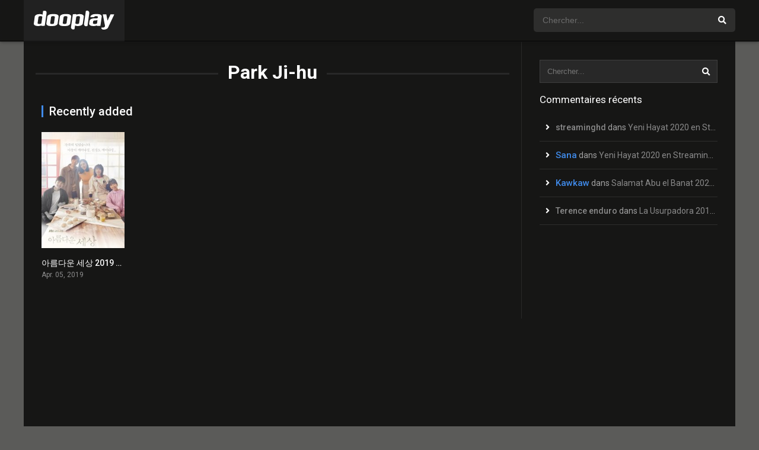

--- FILE ---
content_type: application/javascript;charset=UTF-8
request_url: https://trk-consulatu.com/scripts/push/script/57dkp96gw8?url=regarder-film-en-streaming.fr
body_size: 2520
content:
"use strict";const smPushApplicationServerPublicKey="BCNZzrsuwd7FAN6Lfwvn6_tDqfCTdiat_nKh1RNVS--twvCern42WEYJNGfDFdz6b_kEYNzNA_O2vTpKG58o6rU=",smPushSiteId="lmdzlqn3ek",smClientId="57dkp96gw8",serviceWorker="/service-worker.js";let smPushDomain="push.trk-consulatu.com",pushLogging=!0;const version=820;let smPushSubscriptionId,subscriptionDomain="subscription.trk-consulatu.com",eventDomain="event.trk-consulatu.com",sessionId="";const utmObj={mt:"",utm_source:"",utm_medium:"",utm_campaign:"",source_one:"",source_two:"",source_three:"",source_four:"",source_five:"",first_name:"",last_name:"",email:"",email_md5:"",zip_code:"",gender:"",age:"",phone:""},taboolaUrl="https://api.taboola.com/2.0/json/smpush-general/user.sync?app.type=web&app.apikey=dd83e155339c3c4626a1a3e8465b50db3024b412";function urlBase64ToUint8Array(e){e=(e+"=".repeat((4-e.length%4)%4)).replace(/\-/g,"+").replace(/_/g,"/");const r=window.atob(e),t=new Uint8Array(r.length);for(let e=0;e<r.length;++e)t[e]=r.charCodeAt(e);return t}function pullUrlParams(e){var r=getUrlVars();e.timezone=(new Intl.DateTimeFormat).resolvedOptions().timeZone,e.mediaId=setIfNull(utmObj.mt,r.mt),e.utmSource=setIfNull(utmObj.utm_source,r.utm_source),e.utmMedium=setIfNull(utmObj.utm_medium,r.utm_medium),e.utmMedium=setIfNull(e.utmMedium,r.source_one),e.utmCampaign=setIfNull(utmObj.utm_campaign,r.utm_campaign),e.sourceOne=setIfNull(utmObj.source_one,r.source_one),e.sourceTwo=setIfNull(utmObj.source_two,r.source_two),e.sourceThree=setIfNull(utmObj.source_three,r.source_three),e.sourceFour=setIfNull(utmObj.source_four,r.source_four),e.sourceFive=setIfNull(utmObj.source_five,r.source_five),e.sourceOne=setIfNull(e.sourceOne,r.s1),e.sourceTwo=setIfNull(e.sourceTwo,r.s2),e.sourceThree=setIfNull(e.sourceThree,r.s3),e.sourceFour=setIfNull(e.sourceFour,r.s4),e.sourceFour=setIfNull(e.sourceFour,r.keywords),e.sourceFour=setIfNull(e.sourceFour,r.keyword),e.sourceFour=setIfNull(e.sourceFour,r.ky),e.sourceFive=setIfNull(e.sourceFive,r.s5),e.email=setIfNull(utmObj.email,r.email),e.firstName=setIfNull(utmObj.first_name,r.first_name),e.firstName=setIfNull(e.firstName,r.fname),e.lastName=setIfNull(utmObj.last_name,r.last_name),e.lastName=setIfNull(e.lastName,r.lname),e.gender=setIfNull(utmObj.gender,r.gender),e.age=setIfNull(utmObj.age,r.age),e.zip=setIfNull(utmObj.zip_code,r.zip_code),e.offerId=r.offer_id,e.sessionId=setIfNull(setIfNull(getSessionId(),r.session_id),""),e.version=version,e.psid=r.psid,e.oai=r.oai,e.fullUrl=encodeURI(window.location.href),e.phone=setIfNull(utmObj.phone,r.phone),e.phone=setIfNull(e.phone,r.phone_number)}function push_subscribe(){navigator.serviceWorker.ready.then(function(r){return r.pushManager.getSubscription().then(async function(e){if(!e&&"denied"!==Notification.permission){e=urlBase64ToUint8Array(smPushApplicationServerPublicKey);return logPushEvent("subscribe_prompt","subscribe_prompt",version),r.pushManager.subscribe({userVisibleOnly:!0,applicationServerKey:e})}"denied"===Notification.permission&&logPushEvent("denied_impression","denied_impression",version)}).catch(function(e){console.error("Service Worker Error",e),"Registration failed - permission denied"===e.message?"default"===Notification.permission?logPushEvent("closed_prompt",e.toString(),version):logPushEvent("blocked",e.toString(),version):logPushEvent("other_error",e.toString(),version)})}).then(function(e){if(e){var r=e.toJSON(),e="https://"+subscriptionDomain+"/register/push/"+smPushSiteId;pullUrlParams(r);let t={name:"pushUtm"};t.value={utmSource:r.utmSource,utmMedium:r.utmMedium,utmCampaign:r.utmCampaign,email:r.email,firstName:r.firstName,lastName:r.lastName,zip:r.zipCode,age:r.age,gender:r.gender},fetch(e,{method:"post",headers:{"Content-type":"application/json"},body:JSON.stringify(r)}).then(function(e){if(e.ok)return e.json()}).then(function(e){console.log("subscribed!"),smPushSubscriptionId=e.id,getStore(function(e){let r={name:"pushSubscriptionId"};r.value=smPushSubscriptionId,smPushSubscriptionId&&e.put(r),t&&e.put(t),fetch(taboolaUrl).then(e=>e.json()).then(r=>{r.user&&r.user.id?getStore(e=>e.put({name:"userId",value:{taboola:r.user.id}})):logPushEvent("taboola_request_error","No user id",version)}).catch(e=>{console.log("taboolaUrl fetch error",e),logPushEvent("taboola_request_error",e,version)})})}).catch(function(e){console.error("Service Worker Error",e),pushLogging&&logPushEvent("error_subscribing",e,version)})}})}function push_subscribe_promise(){return navigator.serviceWorker.ready.then(function(r){return r.pushManager.getSubscription().then(function(e){if(!e){e=urlBase64ToUint8Array(smPushApplicationServerPublicKey);return r.pushManager.subscribe({userVisibleOnly:!0,applicationServerKey:e})}}).catch(function(e){console.error("Service Worker Error",e),pushLogging&&"Registration failed - permission denied"===e.message?logPushEvent("blocked",e.toString(),version):logPushEvent("other_error",e.toString(),version)})}).then(function(e){if(e){e=e.toJSON();return pullUrlParams(e),e}}).then(e=>{var r="https://"+subscriptionDomain+"/register/push/"+smPushSiteId;return fetch(r,{method:"post",headers:{"Content-type":"application/json"},body:JSON.stringify(e)})}).then(function(e){if(e.ok)return e.json()}).then(function(e){console.log("subscribed!"),smPushSubscriptionId=e.id;let t={name:"pushUtm"};t.value={utmSource:e.utmSource,utmMedium:e.utmMedium,utmCampaign:e.utmCampaign},getStore(function(e){let r={name:"pushSubscriptionId"};r.value=smPushSubscriptionId,smPushSubscriptionId&&e.put(r),t&&e.put(t)})}).catch(function(e){console.error("Service Worker Error",e),pushLogging&&logPushEvent("error_subscribing",e,version)})}function setIfNull(e,r){return null==e||""===e?r:e}function logPushEvent(e,r,t){var o=JSON.stringify(r);"{}"!==o&&(r=o);let s={};pullUrlParams(s),s.message=r,s.version=t,s.event="p_"+e;e="https://"+eventDomain+"/register/event_log/"+smPushSiteId;fetch(e,{method:"post",headers:{"Content-type":"application/json"},body:JSON.stringify(s)}).catch(function(e){console.error("Log Error, error ",e)})}function push_unsubscribe(){navigator.serviceWorker.ready.then(function(e){return e.pushManager.getSubscription()}).then(function(e){console.log("Unsubscribed",e.endpoint);var r="https://"+subscriptionDomain+"/register/unsubscribe/"+smPushSiteId;return fetch(r,{method:"post",headers:{"Content-type":"application/json"},body:JSON.stringify(e)})})}function push_init(){"serviceWorker"in navigator&&"PushManager"in window?(pushLogging&&console.log("Service Worker and Push is supported"),navigator.serviceWorker.register(serviceWorker).then(function(e){pushLogging&&console.log("Service Worker is registered",e)}).catch(function(e){console.error("Service Worker Error",e),pushLogging&&"https:"===location.protocol&&logPushEvent("sw_register_error",location.href+" error:"+e,version)})):(console.warn("Push messaging is not supported"),logPushEvent("not_supported","not_supported",version))}function setSessionId(e){"serviceWorker"in navigator&&"PushManager"in window&&(sessionId=e)}function setUtm(e){"serviceWorker"in navigator&&"PushManager"in window&&null!=e&&Object.assign(utmObj,e)}function getSessionId(){return sessionId}function getUrlVars(){let o={};window.location.href.replace(/[?&]+([^=&]+)=([^&]*)/gi,function(e,r,t){o[r]=t});return o}function getDomainName(e){return e.substring(e.lastIndexOf(".",e.lastIndexOf(".")-1)+1)}function getStore(n){if(self.indexedDB){let s=self.indexedDB.open("pushPlatFormDb",2);s.onerror=function(e){console.log("error db"+s.error),n(null)},s.onsuccess=function(e){let r=s.result,t=r.transaction(["store"],"readwrite");var o=t.objectStore("store");n(o)},s.onupgradeneeded=function(e){console.log("upgrading db from version "+e.oldVersion+" to 2");let r=s.result;e.oldVersion<2&&r.createObjectStore("store",{keyPath:"name"})}}else n(null)}function setAttributes(o){"serviceWorker"in navigator&&"PushManager"in window&&"object"==typeof o&&null!==o&&getStore(function(e){var t;null!=e&&(e.get("pushSubscriptionId").onsuccess=function(e){if(e.target.result)try{t=e.target.result.value,o.push_subscription_id=t;var r="https://"+subscriptionDomain+"/ads-api/attributes";fetch(r,{method:"POST",body:JSON.stringify({data:o}),headers:{"Content-type":"application/json"}})}catch(e){}})})}